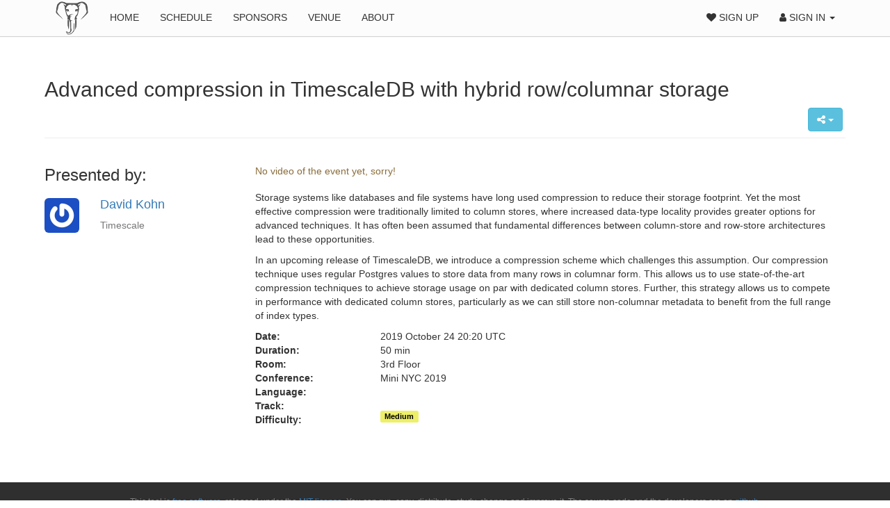

--- FILE ---
content_type: text/html; charset=utf-8
request_url: https://postgresconf.org/conferences/mini-postgres-nyc-2019/program/proposals/advanced-compression-in-timescaledb-with-hybrid-row-columnar-storage-c88121d2-7850-417d-ba00-9de971d7c791
body_size: 4034
content:
<html xmlns='http://www.w3.org/1999/html'>
<head>
<meta charset='utf-8'>
<meta content='width=device-width, initial-scale=1, maximum-scale=1' name='viewport'>
<title>Postgres Conference</title>
<meta content='Postgres Conference, the largest PostgreSQL education and advocacy platform.' name='description'>
<meta content='' name='author'>
<link rel="stylesheet" media="all" href="/assets/application-c0eb7f4beb8490d844501b071362adf8496e80dcd4ea4be76052608cd1e16d8d.css" />
<script src="/assets/application-5a079ea3754f7ef9db13c4da5e29ecfc92be2a85db0ede1ed2b4dcc58490dcf5.js"></script>
<meta name="csrf-param" content="authenticity_token" />
<meta name="csrf-token" content="JkUpOUvNNjMj/rBYgEJPkCnT84RZ6qfElawmTXKxuPcGeeDmyjdclk9w33l3ei28+t08CCfpInr4z15hprhC0Q==" />

<script>
  window.liveSettings = {
    api_key: "",
    picker: "bottom-right",
    detectlang: true,
    autocollect: true
  };
</script>
<script src="//cdn.transifex.com/live.js"></script>
<script async='' src='https://www.googletagmanager.com/gtag/js?id=UA-115777285-1'></script>
<script>
  window.dataLayer = window.dataLayer || [];
  function gtag(){dataLayer.push(arguments);}
  gtag('js', new Date());
  gtag('config', 'UA-115777285-1');
</script>
<meta content='Advanced compression in TimescaleDB with hybrid row/columnar storage' property='og:title'>
<meta content='https://postgresconf.org/conferences/mini-postgres-nyc-2019/program/proposals/advanced-compression-in-timescaledb-with-hybrid-row-columnar-storage-c88121d2-7850-417d-ba00-9de971d7c791' property='og:url'>
<meta content='Storage systems like databases and file systems have long used compression to reduce their storage footprint.  Yet the most effective compression were traditionally limited to column stores, where increased data-type locality provides greater options for advanced techniques.  It has often been assumed that fundamental differences between column-store and row-store architectures lead to these opportunities.

In an upcoming release of TimescaleDB, we introduce a compression scheme which challenges this assumption. Our compression technique uses regular Postgres values to store data from many rows in columnar form. This allows us to use state-of-the-art compression techniques to achieve storage usage on par with dedicated column stores. Further, this strategy allows us to compete in performance with dedicated column stores, particularly as we can still store non-columnar metadata to benefit from the full range of index types.

' property='og:description'>
<meta content='Postgres Conference' property='og:site_name'>
<meta content='https://secure.gravatar.com/avatar/e20a31d9ceef2b55d84cf696e6544872.png?r=PG&amp;s=48' property='og:image'>
<meta content='https://secure.gravatar.com/avatar/e20a31d9ceef2b55d84cf696e6544872.png?r=PG&amp;s=48' property='og:image:secure_url'>

</head>
<body>
<nav class='navbar navbar-static-top navbar-solid navbar-custom' id='site-nav' role='navigation'>
<div class='container'>
<div class='navbar-header'>
<button class='navbar-toggle' data-target='.navbar-collapse' data-toggle='collapse' type='button'>
<span class='sr-only'>
Toggle navigation
</span>
<span class='icon-bar'></span>
<span class='icon-bar'></span>
<span class='icon-bar'></span>
</button>
<!-- - if content_for? :splash_nav -->
<a class="navbar-brand" title="PostgresConf" href="/"><img src="/assets/brand-white-f5277ad5f13e02a860b060a50fe8b53bc4a697550277f9f4dcc93bc7ee0edb13.png" /></a>
<!-- -else -->
<!-- = link_to (ENV['OSEM_NAME'] || 'OSEM'), root_path, class: 'navbar-brand', title: 'Open Source Event Manager' -->
</div>
<div class='collapse navbar-collapse'>
<ul class='nav navbar-nav'>
<li>
<a href="/conferences/mini-postgres-nyc-2019">Home</a>
</li>
<li>
<a href="/conferences/mini-postgres-nyc-2019/schedule/events">Schedule</a>
</li>
<li>
<a href="/conferences/mini-postgres-nyc-2019#sponsors">Sponsors</a>
</li>
<li>
<a href="/conferences/mini-postgres-nyc-2019#venue">Venue</a>
</li>
<li>
<a href="/conferences/mini-postgres-nyc-2019/about">About</a>
</li>
</ul>
<ul class='nav navbar-nav navbar-right'>
<li class=''>
<a href="/accounts/sign_up"><span class='fa fa-heart'></span>
Sign Up
</a></li>
<li class='dropdown visible-desktop'>
<a class='dropdown-toggle' data-toggle='dropdown' href='#'>
<span class='fa fa-user'></span>
Sign In
<span class='caret'></span>
</a>
<div class='dropdown-menu' style='padding: 17px; min-width: 225px;'>
<form id="login_form" style="display: none" action="/accounts/sign_in" accept-charset="UTF-8" method="post"><input name="utf8" type="hidden" value="&#x2713;" autocomplete="off" /><input type="hidden" name="authenticity_token" value="SUNHjVcRz0Ca/RYvsAMAOqHFW3R75KN/vyiYY60faANpf45S1uul5fZzeQ5HO2IWcsuU+AXnJsHSS+BPeRaSJQ==" autocomplete="off" /><input type="text" name="user[login]" id="user_login_dd" placeholder="E-Mail" />
<input type="password" name="user[password]" id="user_password_dd" placeholder="Password" />
<p class='text-right'>
<small>
Remember me
<input type="checkbox" name="user[remember_me]" id="user_remember_me" value="1" />
</small>
</p>
<button class='btn btn-success btn-block'>Sign in</button>
<div class='divider'></div>
<h6 class='text-center'>
<a id="passwordless_toggle" href="#">Sign in with email</a>
</h6>
<div class='dropdown-footer clearfix'>
<a class='small btn btn-xs btn-default pull-right' data-target='#navbar-devise-help' data-toggle='collapse'>
Need Help?
</a>
</div>
<div class='collapse' id='navbar-devise-help'>
<div class='pass'>
<a class="help-link" href="/accounts/password/new">Forgot your password?</a>
<a class="help-link" href="/accounts/confirmation/new">Didn&#39;t receive confirmation instructions?</a>
</div>

</div>
<li class='hidden-lg'>
<a href="/accounts/sign_in">Sign In</a>
</li>
</form><form id="passwordless_login_form" action="/passwordless/users/sign_in" accept-charset="UTF-8" method="post"><input name="utf8" type="hidden" value="&#x2713;" autocomplete="off" /><input type="hidden" name="authenticity_token" value="qxB4HrlpqikhAoFV1vvVHFn6kO23ld1h9XVvQNwm1p+LLLHBOJPAjE2M7nQhw7cwivRfYcmWWN+YFhdsCC8suQ==" autocomplete="off" /><input type="text" name="passwordless_user[email]" id="user_login_dd" placeholder="E-Mail" />
<p class='text-right'>
<small>
Remember me
<input type="checkbox" name="user[remember_me]" id="user_remember_me" value="1" />
</small>
</p>
<button class='btn btn-success btn-block'>Sign in</button>
<div class='divider'></div>
<h6 class='text-center'>
<a id="password_toggle" href="#">Sign in with password</a>
</h6>
<div class='dropdown-footer clearfix'>
<a class='small btn btn-xs btn-default pull-right' data-target='#navbar-devise-help' data-toggle='collapse'>
Need Help?
</a>
</div>
<div class='collapse' id='navbar-devise-help'>
<div class='pass'>
<a class="help-link" href="/accounts/password/new">Forgot your password?</a>
<a class="help-link" href="/accounts/confirmation/new">Didn&#39;t receive confirmation instructions?</a>
</div>

</div>
<li class='hidden-lg'>
<a href="/accounts/sign_in">Sign In</a>
</li>
</form></div>
</li>
</ul>
</div>
</div>

</nav>
<script>
  $(function () {
    $('.navbar-collapse .dropdown-toggle').click(function(e){
      if ($('.dropdown.open').length > 0) {
        // who needs coordinate calculations when its over 9000 ?
        $('.navbar-collapse').scrollTop(9000)
      }
    })
    $('#password_toggle').on('click', function(e) {
      e.stopPropagation()
      $('#login_form').show()
      $('#passwordless_login_form').hide()
    });
    
    $('#passwordless_toggle').on('click', function(e) {
      e.stopPropagation()
      $('#login_form').hide()
      $('#passwordless_login_form').show()
    });
  })
</script>

<div id='messages'>
<div class='container'>
<noscript>
<style>
  #content {
    display: none;
  }
</style>
<h2>
JavaScript is not enabled
</h2>
<p>
OSEM requires JavaScript to be enabled to function. Please turn on JavaScript in your browser's settings and reload the page to continue.
</p>
</noscript>

</div>
</div>
<div id='content'>
<div class='container'>
<div class='row page-header'>
<div class='col-md-12'>
<div class='row'>
<h2>
Advanced compression in TimescaleDB with hybrid row/columnar storage
</h2>
</div>
<div class='row pull-right'>
<div class='btn-group sharemenu'>
<button class='btn btn-info dropdown-toggle share' data-toggle='dropdown' href='#'>
<i class='fa fa-share-alt'></i>
<span class='caret'></span>
</button>
<ul class='dropdown-menu social-share'>
<li>
<a class="btn btn-social-icon btn-twitter prettySocial" data-type="twitter" data-url="https://postgresconf.org/conferences/mini-postgres-nyc-2019/program/proposals/advanced-compression-in-timescaledb-with-hybrid-row-columnar-storage-c88121d2-7850-417d-ba00-9de971d7c791" data-description="Watching Advanced compression in TimescaleDB with hybrid row/columnar storage by David Kohn" href="#"><i class='fa fa-twitter'></i>
</a></li>
<li>
<a class="btn btn-social-icon btn-facebook prettySocial" data-type="facebook" data-url="https://postgresconf.org/conferences/mini-postgres-nyc-2019/program/proposals/advanced-compression-in-timescaledb-with-hybrid-row-columnar-storage-c88121d2-7850-417d-ba00-9de971d7c791" data-description="Storage systems like databases and file systems have long used compression to reduce their storage footprint.  Yet the most effective compression were traditionally limited to column stores, where increased data-type locality provides greater options for advanced techniques.  It has often been assumed that fundamental differences between column-store and row-store architectures lead to these opportunities.

In an upcoming release of TimescaleDB, we introduce a compression scheme which challenges this assumption. Our compression technique uses regular Postgres values to store data from many rows in columnar form. This allows us to use state-of-the-art compression techniques to achieve storage usage on par with dedicated column stores. Further, this strategy allows us to compete in performance with dedicated column stores, particularly as we can still store non-columnar metadata to benefit from the full range of index types.

" data-title="Watching Advanced compression in TimescaleDB with hybrid row/columnar storage by David Kohn" href="#"><i class='fa fa-facebook'></i>
</a></li>
<li>
<a class="btn btn-social-icon btn-google prettySocial" data-type="googleplus" data-url="https://postgresconf.org/conferences/mini-postgres-nyc-2019/program/proposals/advanced-compression-in-timescaledb-with-hybrid-row-columnar-storage-c88121d2-7850-417d-ba00-9de971d7c791" data-description="Watching Advanced compression in TimescaleDB with hybrid row/columnar storage by David Kohn" href="#"><i class='fa fa-google'></i>
</a></li>
<li>
<a class="btn btn-social-icon btn-linkedin prettySocial" data-type="linkedin" data-url="https://postgresconf.org/conferences/mini-postgres-nyc-2019/program/proposals/advanced-compression-in-timescaledb-with-hybrid-row-columnar-storage-c88121d2-7850-417d-ba00-9de971d7c791" data-description="" href="#"><i class='fa fa-linkedin'></i>
</a></li>
</ul>
</div>

<div class='btn-group'>
</div>
</div>
</div>
</div>
<div class='row'>
<div class='col-md-3'>
<div class='row'>
<h3>
Presented by:
</h3>
<div class='speakerinfo row'>
<div class='col-md-3'>
<img class="img-responsive img-rounded" src="https://secure.gravatar.com/avatar/e20a31d9ceef2b55d84cf696e6544872.png?r=PG&amp;s=200" />
</div>
<div class='col-md-9'>
<h4>
<a href="/users/david-kohn-ad0b742b-bd40-403f-a06d-4b5fd27b3aa1">David Kohn</a>
</h4>
<div class='text-muted'>
Timescale
</div>
</div>
</div>
</div>
</div>
<div class='col-md-9'>
<div class='row'>
<div class='col-md-12'>
<div class='lead'>
</div>
<h5 class='text-warning'>
No video of the event yet, sorry!
</h5>
</div>
</div>
<div class='row'>
<div class='col-md-12'>
<p>
<p>Storage systems like databases and file systems have long used compression to reduce their storage footprint.  Yet the most effective compression were traditionally limited to column stores, where increased data-type locality provides greater options for advanced techniques.  It has often been assumed that fundamental differences between column-store and row-store architectures lead to these opportunities.</p>

<p>In an upcoming release of TimescaleDB, we introduce a compression scheme which challenges this assumption. Our compression technique uses regular Postgres values to store data from many rows in columnar form. This allows us to use state-of-the-art compression techniques to achieve storage usage on par with dedicated column stores. Further, this strategy allows us to compete in performance with dedicated column stores, particularly as we can still store non-columnar metadata to benefit from the full range of index types.</p>

</p>
</div>
<div class='col-md-12'>
<dl class='dl-horizontal' id='proposal-info'>
<dt>Date:</dt>
<dd>2019 October 24 20:20 UTC</dd>
<dt>Duration:</dt>
<dd>50 min</dd>
<dt>Room:</dt>
<dd>
3rd Floor
</dd>
<dt>Conference:</dt>
<dd>Mini NYC 2019</dd>
<dt>Language:</dt>
<dd></dd>
<dt>Track:</dt>
<dd>
</dd>
<dt>Difficulty:</dt>
<dd>
<span class='label' style='background-color: #EEEF69; color: black;'>
Medium
</span>
</dd>
</dl>
</div>
</div>
</div>
</div>
</div>
<script>
  $(function () {
    $('.prettySocial').prettySocial();
  })
</script>

</div>
<div class='navbar-static-bottom' id='footer'>
<div class='muted text-center'>
<small>
This tool is
<a href="http://www.gnu.org/philosophy/free-sw.html">free software,</a>
released under the
<a href="http://opensource.org/licenses/MIT">MIT license.</a>
You can run, copy, distribute, study, change and improve it.
The source code and the developers are on
<a href="https://github.com/PostgresConf/pgem">github.</a>
</small>
</div>
</div>

<!-- = piwik_tracking_tag -->
</body>
</html>
